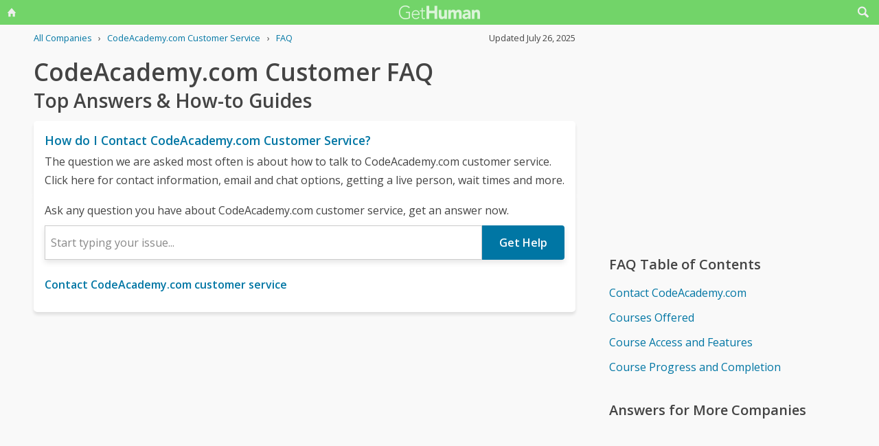

--- FILE ---
content_type: text/html; charset=utf-8
request_url: https://www.google.com/recaptcha/api2/anchor?ar=1&k=6LdI11gpAAAAADT0S-Kwjl1BhvH8R6s41APDJHhr&co=aHR0cHM6Ly9nZXRodW1hbi1jb20ucmVjYXB0Y2hhLmFtcHByb2plY3QubmV0OjQ0Mw..&hl=en&v=N67nZn4AqZkNcbeMu4prBgzg&size=invisible&anchor-ms=20000&execute-ms=30000&cb=v9m6kimmnbz7
body_size: 48597
content:
<!DOCTYPE HTML><html dir="ltr" lang="en"><head><meta http-equiv="Content-Type" content="text/html; charset=UTF-8">
<meta http-equiv="X-UA-Compatible" content="IE=edge">
<title>reCAPTCHA</title>
<style type="text/css">
/* cyrillic-ext */
@font-face {
  font-family: 'Roboto';
  font-style: normal;
  font-weight: 400;
  font-stretch: 100%;
  src: url(//fonts.gstatic.com/s/roboto/v48/KFO7CnqEu92Fr1ME7kSn66aGLdTylUAMa3GUBHMdazTgWw.woff2) format('woff2');
  unicode-range: U+0460-052F, U+1C80-1C8A, U+20B4, U+2DE0-2DFF, U+A640-A69F, U+FE2E-FE2F;
}
/* cyrillic */
@font-face {
  font-family: 'Roboto';
  font-style: normal;
  font-weight: 400;
  font-stretch: 100%;
  src: url(//fonts.gstatic.com/s/roboto/v48/KFO7CnqEu92Fr1ME7kSn66aGLdTylUAMa3iUBHMdazTgWw.woff2) format('woff2');
  unicode-range: U+0301, U+0400-045F, U+0490-0491, U+04B0-04B1, U+2116;
}
/* greek-ext */
@font-face {
  font-family: 'Roboto';
  font-style: normal;
  font-weight: 400;
  font-stretch: 100%;
  src: url(//fonts.gstatic.com/s/roboto/v48/KFO7CnqEu92Fr1ME7kSn66aGLdTylUAMa3CUBHMdazTgWw.woff2) format('woff2');
  unicode-range: U+1F00-1FFF;
}
/* greek */
@font-face {
  font-family: 'Roboto';
  font-style: normal;
  font-weight: 400;
  font-stretch: 100%;
  src: url(//fonts.gstatic.com/s/roboto/v48/KFO7CnqEu92Fr1ME7kSn66aGLdTylUAMa3-UBHMdazTgWw.woff2) format('woff2');
  unicode-range: U+0370-0377, U+037A-037F, U+0384-038A, U+038C, U+038E-03A1, U+03A3-03FF;
}
/* math */
@font-face {
  font-family: 'Roboto';
  font-style: normal;
  font-weight: 400;
  font-stretch: 100%;
  src: url(//fonts.gstatic.com/s/roboto/v48/KFO7CnqEu92Fr1ME7kSn66aGLdTylUAMawCUBHMdazTgWw.woff2) format('woff2');
  unicode-range: U+0302-0303, U+0305, U+0307-0308, U+0310, U+0312, U+0315, U+031A, U+0326-0327, U+032C, U+032F-0330, U+0332-0333, U+0338, U+033A, U+0346, U+034D, U+0391-03A1, U+03A3-03A9, U+03B1-03C9, U+03D1, U+03D5-03D6, U+03F0-03F1, U+03F4-03F5, U+2016-2017, U+2034-2038, U+203C, U+2040, U+2043, U+2047, U+2050, U+2057, U+205F, U+2070-2071, U+2074-208E, U+2090-209C, U+20D0-20DC, U+20E1, U+20E5-20EF, U+2100-2112, U+2114-2115, U+2117-2121, U+2123-214F, U+2190, U+2192, U+2194-21AE, U+21B0-21E5, U+21F1-21F2, U+21F4-2211, U+2213-2214, U+2216-22FF, U+2308-230B, U+2310, U+2319, U+231C-2321, U+2336-237A, U+237C, U+2395, U+239B-23B7, U+23D0, U+23DC-23E1, U+2474-2475, U+25AF, U+25B3, U+25B7, U+25BD, U+25C1, U+25CA, U+25CC, U+25FB, U+266D-266F, U+27C0-27FF, U+2900-2AFF, U+2B0E-2B11, U+2B30-2B4C, U+2BFE, U+3030, U+FF5B, U+FF5D, U+1D400-1D7FF, U+1EE00-1EEFF;
}
/* symbols */
@font-face {
  font-family: 'Roboto';
  font-style: normal;
  font-weight: 400;
  font-stretch: 100%;
  src: url(//fonts.gstatic.com/s/roboto/v48/KFO7CnqEu92Fr1ME7kSn66aGLdTylUAMaxKUBHMdazTgWw.woff2) format('woff2');
  unicode-range: U+0001-000C, U+000E-001F, U+007F-009F, U+20DD-20E0, U+20E2-20E4, U+2150-218F, U+2190, U+2192, U+2194-2199, U+21AF, U+21E6-21F0, U+21F3, U+2218-2219, U+2299, U+22C4-22C6, U+2300-243F, U+2440-244A, U+2460-24FF, U+25A0-27BF, U+2800-28FF, U+2921-2922, U+2981, U+29BF, U+29EB, U+2B00-2BFF, U+4DC0-4DFF, U+FFF9-FFFB, U+10140-1018E, U+10190-1019C, U+101A0, U+101D0-101FD, U+102E0-102FB, U+10E60-10E7E, U+1D2C0-1D2D3, U+1D2E0-1D37F, U+1F000-1F0FF, U+1F100-1F1AD, U+1F1E6-1F1FF, U+1F30D-1F30F, U+1F315, U+1F31C, U+1F31E, U+1F320-1F32C, U+1F336, U+1F378, U+1F37D, U+1F382, U+1F393-1F39F, U+1F3A7-1F3A8, U+1F3AC-1F3AF, U+1F3C2, U+1F3C4-1F3C6, U+1F3CA-1F3CE, U+1F3D4-1F3E0, U+1F3ED, U+1F3F1-1F3F3, U+1F3F5-1F3F7, U+1F408, U+1F415, U+1F41F, U+1F426, U+1F43F, U+1F441-1F442, U+1F444, U+1F446-1F449, U+1F44C-1F44E, U+1F453, U+1F46A, U+1F47D, U+1F4A3, U+1F4B0, U+1F4B3, U+1F4B9, U+1F4BB, U+1F4BF, U+1F4C8-1F4CB, U+1F4D6, U+1F4DA, U+1F4DF, U+1F4E3-1F4E6, U+1F4EA-1F4ED, U+1F4F7, U+1F4F9-1F4FB, U+1F4FD-1F4FE, U+1F503, U+1F507-1F50B, U+1F50D, U+1F512-1F513, U+1F53E-1F54A, U+1F54F-1F5FA, U+1F610, U+1F650-1F67F, U+1F687, U+1F68D, U+1F691, U+1F694, U+1F698, U+1F6AD, U+1F6B2, U+1F6B9-1F6BA, U+1F6BC, U+1F6C6-1F6CF, U+1F6D3-1F6D7, U+1F6E0-1F6EA, U+1F6F0-1F6F3, U+1F6F7-1F6FC, U+1F700-1F7FF, U+1F800-1F80B, U+1F810-1F847, U+1F850-1F859, U+1F860-1F887, U+1F890-1F8AD, U+1F8B0-1F8BB, U+1F8C0-1F8C1, U+1F900-1F90B, U+1F93B, U+1F946, U+1F984, U+1F996, U+1F9E9, U+1FA00-1FA6F, U+1FA70-1FA7C, U+1FA80-1FA89, U+1FA8F-1FAC6, U+1FACE-1FADC, U+1FADF-1FAE9, U+1FAF0-1FAF8, U+1FB00-1FBFF;
}
/* vietnamese */
@font-face {
  font-family: 'Roboto';
  font-style: normal;
  font-weight: 400;
  font-stretch: 100%;
  src: url(//fonts.gstatic.com/s/roboto/v48/KFO7CnqEu92Fr1ME7kSn66aGLdTylUAMa3OUBHMdazTgWw.woff2) format('woff2');
  unicode-range: U+0102-0103, U+0110-0111, U+0128-0129, U+0168-0169, U+01A0-01A1, U+01AF-01B0, U+0300-0301, U+0303-0304, U+0308-0309, U+0323, U+0329, U+1EA0-1EF9, U+20AB;
}
/* latin-ext */
@font-face {
  font-family: 'Roboto';
  font-style: normal;
  font-weight: 400;
  font-stretch: 100%;
  src: url(//fonts.gstatic.com/s/roboto/v48/KFO7CnqEu92Fr1ME7kSn66aGLdTylUAMa3KUBHMdazTgWw.woff2) format('woff2');
  unicode-range: U+0100-02BA, U+02BD-02C5, U+02C7-02CC, U+02CE-02D7, U+02DD-02FF, U+0304, U+0308, U+0329, U+1D00-1DBF, U+1E00-1E9F, U+1EF2-1EFF, U+2020, U+20A0-20AB, U+20AD-20C0, U+2113, U+2C60-2C7F, U+A720-A7FF;
}
/* latin */
@font-face {
  font-family: 'Roboto';
  font-style: normal;
  font-weight: 400;
  font-stretch: 100%;
  src: url(//fonts.gstatic.com/s/roboto/v48/KFO7CnqEu92Fr1ME7kSn66aGLdTylUAMa3yUBHMdazQ.woff2) format('woff2');
  unicode-range: U+0000-00FF, U+0131, U+0152-0153, U+02BB-02BC, U+02C6, U+02DA, U+02DC, U+0304, U+0308, U+0329, U+2000-206F, U+20AC, U+2122, U+2191, U+2193, U+2212, U+2215, U+FEFF, U+FFFD;
}
/* cyrillic-ext */
@font-face {
  font-family: 'Roboto';
  font-style: normal;
  font-weight: 500;
  font-stretch: 100%;
  src: url(//fonts.gstatic.com/s/roboto/v48/KFO7CnqEu92Fr1ME7kSn66aGLdTylUAMa3GUBHMdazTgWw.woff2) format('woff2');
  unicode-range: U+0460-052F, U+1C80-1C8A, U+20B4, U+2DE0-2DFF, U+A640-A69F, U+FE2E-FE2F;
}
/* cyrillic */
@font-face {
  font-family: 'Roboto';
  font-style: normal;
  font-weight: 500;
  font-stretch: 100%;
  src: url(//fonts.gstatic.com/s/roboto/v48/KFO7CnqEu92Fr1ME7kSn66aGLdTylUAMa3iUBHMdazTgWw.woff2) format('woff2');
  unicode-range: U+0301, U+0400-045F, U+0490-0491, U+04B0-04B1, U+2116;
}
/* greek-ext */
@font-face {
  font-family: 'Roboto';
  font-style: normal;
  font-weight: 500;
  font-stretch: 100%;
  src: url(//fonts.gstatic.com/s/roboto/v48/KFO7CnqEu92Fr1ME7kSn66aGLdTylUAMa3CUBHMdazTgWw.woff2) format('woff2');
  unicode-range: U+1F00-1FFF;
}
/* greek */
@font-face {
  font-family: 'Roboto';
  font-style: normal;
  font-weight: 500;
  font-stretch: 100%;
  src: url(//fonts.gstatic.com/s/roboto/v48/KFO7CnqEu92Fr1ME7kSn66aGLdTylUAMa3-UBHMdazTgWw.woff2) format('woff2');
  unicode-range: U+0370-0377, U+037A-037F, U+0384-038A, U+038C, U+038E-03A1, U+03A3-03FF;
}
/* math */
@font-face {
  font-family: 'Roboto';
  font-style: normal;
  font-weight: 500;
  font-stretch: 100%;
  src: url(//fonts.gstatic.com/s/roboto/v48/KFO7CnqEu92Fr1ME7kSn66aGLdTylUAMawCUBHMdazTgWw.woff2) format('woff2');
  unicode-range: U+0302-0303, U+0305, U+0307-0308, U+0310, U+0312, U+0315, U+031A, U+0326-0327, U+032C, U+032F-0330, U+0332-0333, U+0338, U+033A, U+0346, U+034D, U+0391-03A1, U+03A3-03A9, U+03B1-03C9, U+03D1, U+03D5-03D6, U+03F0-03F1, U+03F4-03F5, U+2016-2017, U+2034-2038, U+203C, U+2040, U+2043, U+2047, U+2050, U+2057, U+205F, U+2070-2071, U+2074-208E, U+2090-209C, U+20D0-20DC, U+20E1, U+20E5-20EF, U+2100-2112, U+2114-2115, U+2117-2121, U+2123-214F, U+2190, U+2192, U+2194-21AE, U+21B0-21E5, U+21F1-21F2, U+21F4-2211, U+2213-2214, U+2216-22FF, U+2308-230B, U+2310, U+2319, U+231C-2321, U+2336-237A, U+237C, U+2395, U+239B-23B7, U+23D0, U+23DC-23E1, U+2474-2475, U+25AF, U+25B3, U+25B7, U+25BD, U+25C1, U+25CA, U+25CC, U+25FB, U+266D-266F, U+27C0-27FF, U+2900-2AFF, U+2B0E-2B11, U+2B30-2B4C, U+2BFE, U+3030, U+FF5B, U+FF5D, U+1D400-1D7FF, U+1EE00-1EEFF;
}
/* symbols */
@font-face {
  font-family: 'Roboto';
  font-style: normal;
  font-weight: 500;
  font-stretch: 100%;
  src: url(//fonts.gstatic.com/s/roboto/v48/KFO7CnqEu92Fr1ME7kSn66aGLdTylUAMaxKUBHMdazTgWw.woff2) format('woff2');
  unicode-range: U+0001-000C, U+000E-001F, U+007F-009F, U+20DD-20E0, U+20E2-20E4, U+2150-218F, U+2190, U+2192, U+2194-2199, U+21AF, U+21E6-21F0, U+21F3, U+2218-2219, U+2299, U+22C4-22C6, U+2300-243F, U+2440-244A, U+2460-24FF, U+25A0-27BF, U+2800-28FF, U+2921-2922, U+2981, U+29BF, U+29EB, U+2B00-2BFF, U+4DC0-4DFF, U+FFF9-FFFB, U+10140-1018E, U+10190-1019C, U+101A0, U+101D0-101FD, U+102E0-102FB, U+10E60-10E7E, U+1D2C0-1D2D3, U+1D2E0-1D37F, U+1F000-1F0FF, U+1F100-1F1AD, U+1F1E6-1F1FF, U+1F30D-1F30F, U+1F315, U+1F31C, U+1F31E, U+1F320-1F32C, U+1F336, U+1F378, U+1F37D, U+1F382, U+1F393-1F39F, U+1F3A7-1F3A8, U+1F3AC-1F3AF, U+1F3C2, U+1F3C4-1F3C6, U+1F3CA-1F3CE, U+1F3D4-1F3E0, U+1F3ED, U+1F3F1-1F3F3, U+1F3F5-1F3F7, U+1F408, U+1F415, U+1F41F, U+1F426, U+1F43F, U+1F441-1F442, U+1F444, U+1F446-1F449, U+1F44C-1F44E, U+1F453, U+1F46A, U+1F47D, U+1F4A3, U+1F4B0, U+1F4B3, U+1F4B9, U+1F4BB, U+1F4BF, U+1F4C8-1F4CB, U+1F4D6, U+1F4DA, U+1F4DF, U+1F4E3-1F4E6, U+1F4EA-1F4ED, U+1F4F7, U+1F4F9-1F4FB, U+1F4FD-1F4FE, U+1F503, U+1F507-1F50B, U+1F50D, U+1F512-1F513, U+1F53E-1F54A, U+1F54F-1F5FA, U+1F610, U+1F650-1F67F, U+1F687, U+1F68D, U+1F691, U+1F694, U+1F698, U+1F6AD, U+1F6B2, U+1F6B9-1F6BA, U+1F6BC, U+1F6C6-1F6CF, U+1F6D3-1F6D7, U+1F6E0-1F6EA, U+1F6F0-1F6F3, U+1F6F7-1F6FC, U+1F700-1F7FF, U+1F800-1F80B, U+1F810-1F847, U+1F850-1F859, U+1F860-1F887, U+1F890-1F8AD, U+1F8B0-1F8BB, U+1F8C0-1F8C1, U+1F900-1F90B, U+1F93B, U+1F946, U+1F984, U+1F996, U+1F9E9, U+1FA00-1FA6F, U+1FA70-1FA7C, U+1FA80-1FA89, U+1FA8F-1FAC6, U+1FACE-1FADC, U+1FADF-1FAE9, U+1FAF0-1FAF8, U+1FB00-1FBFF;
}
/* vietnamese */
@font-face {
  font-family: 'Roboto';
  font-style: normal;
  font-weight: 500;
  font-stretch: 100%;
  src: url(//fonts.gstatic.com/s/roboto/v48/KFO7CnqEu92Fr1ME7kSn66aGLdTylUAMa3OUBHMdazTgWw.woff2) format('woff2');
  unicode-range: U+0102-0103, U+0110-0111, U+0128-0129, U+0168-0169, U+01A0-01A1, U+01AF-01B0, U+0300-0301, U+0303-0304, U+0308-0309, U+0323, U+0329, U+1EA0-1EF9, U+20AB;
}
/* latin-ext */
@font-face {
  font-family: 'Roboto';
  font-style: normal;
  font-weight: 500;
  font-stretch: 100%;
  src: url(//fonts.gstatic.com/s/roboto/v48/KFO7CnqEu92Fr1ME7kSn66aGLdTylUAMa3KUBHMdazTgWw.woff2) format('woff2');
  unicode-range: U+0100-02BA, U+02BD-02C5, U+02C7-02CC, U+02CE-02D7, U+02DD-02FF, U+0304, U+0308, U+0329, U+1D00-1DBF, U+1E00-1E9F, U+1EF2-1EFF, U+2020, U+20A0-20AB, U+20AD-20C0, U+2113, U+2C60-2C7F, U+A720-A7FF;
}
/* latin */
@font-face {
  font-family: 'Roboto';
  font-style: normal;
  font-weight: 500;
  font-stretch: 100%;
  src: url(//fonts.gstatic.com/s/roboto/v48/KFO7CnqEu92Fr1ME7kSn66aGLdTylUAMa3yUBHMdazQ.woff2) format('woff2');
  unicode-range: U+0000-00FF, U+0131, U+0152-0153, U+02BB-02BC, U+02C6, U+02DA, U+02DC, U+0304, U+0308, U+0329, U+2000-206F, U+20AC, U+2122, U+2191, U+2193, U+2212, U+2215, U+FEFF, U+FFFD;
}
/* cyrillic-ext */
@font-face {
  font-family: 'Roboto';
  font-style: normal;
  font-weight: 900;
  font-stretch: 100%;
  src: url(//fonts.gstatic.com/s/roboto/v48/KFO7CnqEu92Fr1ME7kSn66aGLdTylUAMa3GUBHMdazTgWw.woff2) format('woff2');
  unicode-range: U+0460-052F, U+1C80-1C8A, U+20B4, U+2DE0-2DFF, U+A640-A69F, U+FE2E-FE2F;
}
/* cyrillic */
@font-face {
  font-family: 'Roboto';
  font-style: normal;
  font-weight: 900;
  font-stretch: 100%;
  src: url(//fonts.gstatic.com/s/roboto/v48/KFO7CnqEu92Fr1ME7kSn66aGLdTylUAMa3iUBHMdazTgWw.woff2) format('woff2');
  unicode-range: U+0301, U+0400-045F, U+0490-0491, U+04B0-04B1, U+2116;
}
/* greek-ext */
@font-face {
  font-family: 'Roboto';
  font-style: normal;
  font-weight: 900;
  font-stretch: 100%;
  src: url(//fonts.gstatic.com/s/roboto/v48/KFO7CnqEu92Fr1ME7kSn66aGLdTylUAMa3CUBHMdazTgWw.woff2) format('woff2');
  unicode-range: U+1F00-1FFF;
}
/* greek */
@font-face {
  font-family: 'Roboto';
  font-style: normal;
  font-weight: 900;
  font-stretch: 100%;
  src: url(//fonts.gstatic.com/s/roboto/v48/KFO7CnqEu92Fr1ME7kSn66aGLdTylUAMa3-UBHMdazTgWw.woff2) format('woff2');
  unicode-range: U+0370-0377, U+037A-037F, U+0384-038A, U+038C, U+038E-03A1, U+03A3-03FF;
}
/* math */
@font-face {
  font-family: 'Roboto';
  font-style: normal;
  font-weight: 900;
  font-stretch: 100%;
  src: url(//fonts.gstatic.com/s/roboto/v48/KFO7CnqEu92Fr1ME7kSn66aGLdTylUAMawCUBHMdazTgWw.woff2) format('woff2');
  unicode-range: U+0302-0303, U+0305, U+0307-0308, U+0310, U+0312, U+0315, U+031A, U+0326-0327, U+032C, U+032F-0330, U+0332-0333, U+0338, U+033A, U+0346, U+034D, U+0391-03A1, U+03A3-03A9, U+03B1-03C9, U+03D1, U+03D5-03D6, U+03F0-03F1, U+03F4-03F5, U+2016-2017, U+2034-2038, U+203C, U+2040, U+2043, U+2047, U+2050, U+2057, U+205F, U+2070-2071, U+2074-208E, U+2090-209C, U+20D0-20DC, U+20E1, U+20E5-20EF, U+2100-2112, U+2114-2115, U+2117-2121, U+2123-214F, U+2190, U+2192, U+2194-21AE, U+21B0-21E5, U+21F1-21F2, U+21F4-2211, U+2213-2214, U+2216-22FF, U+2308-230B, U+2310, U+2319, U+231C-2321, U+2336-237A, U+237C, U+2395, U+239B-23B7, U+23D0, U+23DC-23E1, U+2474-2475, U+25AF, U+25B3, U+25B7, U+25BD, U+25C1, U+25CA, U+25CC, U+25FB, U+266D-266F, U+27C0-27FF, U+2900-2AFF, U+2B0E-2B11, U+2B30-2B4C, U+2BFE, U+3030, U+FF5B, U+FF5D, U+1D400-1D7FF, U+1EE00-1EEFF;
}
/* symbols */
@font-face {
  font-family: 'Roboto';
  font-style: normal;
  font-weight: 900;
  font-stretch: 100%;
  src: url(//fonts.gstatic.com/s/roboto/v48/KFO7CnqEu92Fr1ME7kSn66aGLdTylUAMaxKUBHMdazTgWw.woff2) format('woff2');
  unicode-range: U+0001-000C, U+000E-001F, U+007F-009F, U+20DD-20E0, U+20E2-20E4, U+2150-218F, U+2190, U+2192, U+2194-2199, U+21AF, U+21E6-21F0, U+21F3, U+2218-2219, U+2299, U+22C4-22C6, U+2300-243F, U+2440-244A, U+2460-24FF, U+25A0-27BF, U+2800-28FF, U+2921-2922, U+2981, U+29BF, U+29EB, U+2B00-2BFF, U+4DC0-4DFF, U+FFF9-FFFB, U+10140-1018E, U+10190-1019C, U+101A0, U+101D0-101FD, U+102E0-102FB, U+10E60-10E7E, U+1D2C0-1D2D3, U+1D2E0-1D37F, U+1F000-1F0FF, U+1F100-1F1AD, U+1F1E6-1F1FF, U+1F30D-1F30F, U+1F315, U+1F31C, U+1F31E, U+1F320-1F32C, U+1F336, U+1F378, U+1F37D, U+1F382, U+1F393-1F39F, U+1F3A7-1F3A8, U+1F3AC-1F3AF, U+1F3C2, U+1F3C4-1F3C6, U+1F3CA-1F3CE, U+1F3D4-1F3E0, U+1F3ED, U+1F3F1-1F3F3, U+1F3F5-1F3F7, U+1F408, U+1F415, U+1F41F, U+1F426, U+1F43F, U+1F441-1F442, U+1F444, U+1F446-1F449, U+1F44C-1F44E, U+1F453, U+1F46A, U+1F47D, U+1F4A3, U+1F4B0, U+1F4B3, U+1F4B9, U+1F4BB, U+1F4BF, U+1F4C8-1F4CB, U+1F4D6, U+1F4DA, U+1F4DF, U+1F4E3-1F4E6, U+1F4EA-1F4ED, U+1F4F7, U+1F4F9-1F4FB, U+1F4FD-1F4FE, U+1F503, U+1F507-1F50B, U+1F50D, U+1F512-1F513, U+1F53E-1F54A, U+1F54F-1F5FA, U+1F610, U+1F650-1F67F, U+1F687, U+1F68D, U+1F691, U+1F694, U+1F698, U+1F6AD, U+1F6B2, U+1F6B9-1F6BA, U+1F6BC, U+1F6C6-1F6CF, U+1F6D3-1F6D7, U+1F6E0-1F6EA, U+1F6F0-1F6F3, U+1F6F7-1F6FC, U+1F700-1F7FF, U+1F800-1F80B, U+1F810-1F847, U+1F850-1F859, U+1F860-1F887, U+1F890-1F8AD, U+1F8B0-1F8BB, U+1F8C0-1F8C1, U+1F900-1F90B, U+1F93B, U+1F946, U+1F984, U+1F996, U+1F9E9, U+1FA00-1FA6F, U+1FA70-1FA7C, U+1FA80-1FA89, U+1FA8F-1FAC6, U+1FACE-1FADC, U+1FADF-1FAE9, U+1FAF0-1FAF8, U+1FB00-1FBFF;
}
/* vietnamese */
@font-face {
  font-family: 'Roboto';
  font-style: normal;
  font-weight: 900;
  font-stretch: 100%;
  src: url(//fonts.gstatic.com/s/roboto/v48/KFO7CnqEu92Fr1ME7kSn66aGLdTylUAMa3OUBHMdazTgWw.woff2) format('woff2');
  unicode-range: U+0102-0103, U+0110-0111, U+0128-0129, U+0168-0169, U+01A0-01A1, U+01AF-01B0, U+0300-0301, U+0303-0304, U+0308-0309, U+0323, U+0329, U+1EA0-1EF9, U+20AB;
}
/* latin-ext */
@font-face {
  font-family: 'Roboto';
  font-style: normal;
  font-weight: 900;
  font-stretch: 100%;
  src: url(//fonts.gstatic.com/s/roboto/v48/KFO7CnqEu92Fr1ME7kSn66aGLdTylUAMa3KUBHMdazTgWw.woff2) format('woff2');
  unicode-range: U+0100-02BA, U+02BD-02C5, U+02C7-02CC, U+02CE-02D7, U+02DD-02FF, U+0304, U+0308, U+0329, U+1D00-1DBF, U+1E00-1E9F, U+1EF2-1EFF, U+2020, U+20A0-20AB, U+20AD-20C0, U+2113, U+2C60-2C7F, U+A720-A7FF;
}
/* latin */
@font-face {
  font-family: 'Roboto';
  font-style: normal;
  font-weight: 900;
  font-stretch: 100%;
  src: url(//fonts.gstatic.com/s/roboto/v48/KFO7CnqEu92Fr1ME7kSn66aGLdTylUAMa3yUBHMdazQ.woff2) format('woff2');
  unicode-range: U+0000-00FF, U+0131, U+0152-0153, U+02BB-02BC, U+02C6, U+02DA, U+02DC, U+0304, U+0308, U+0329, U+2000-206F, U+20AC, U+2122, U+2191, U+2193, U+2212, U+2215, U+FEFF, U+FFFD;
}

</style>
<link rel="stylesheet" type="text/css" href="https://www.gstatic.com/recaptcha/releases/N67nZn4AqZkNcbeMu4prBgzg/styles__ltr.css">
<script nonce="ZtACROca6ceA6ZjG5LzWkg" type="text/javascript">window['__recaptcha_api'] = 'https://www.google.com/recaptcha/api2/';</script>
<script type="text/javascript" src="https://www.gstatic.com/recaptcha/releases/N67nZn4AqZkNcbeMu4prBgzg/recaptcha__en.js" nonce="ZtACROca6ceA6ZjG5LzWkg">
      
    </script></head>
<body><div id="rc-anchor-alert" class="rc-anchor-alert"></div>
<input type="hidden" id="recaptcha-token" value="[base64]">
<script type="text/javascript" nonce="ZtACROca6ceA6ZjG5LzWkg">
      recaptcha.anchor.Main.init("[\x22ainput\x22,[\x22bgdata\x22,\x22\x22,\[base64]/[base64]/MjU1Ong/[base64]/[base64]/[base64]/[base64]/[base64]/[base64]/[base64]/[base64]/[base64]/[base64]/[base64]/[base64]/[base64]/[base64]/[base64]\\u003d\x22,\[base64]\\u003d\x22,\x22aAHCtVRxw47Ct3oCwoUKw4bCvSnDn8KhRR89wrsYwo4qS8Opw7hFw5jDnMK8EB8VYVoMfgIeAwzDjsOLKUBCw5fDhcOkw6LDk8Oiw55Pw7zCj8Ofw6zDgMO9KnBpw7dXFsOVw5/[base64]/DpsOiwqVxUsO4KCdZNMKtW2JfwqwuwrPDkGRvSnbDgD3Du8KdMsKkwqnCsHRiZ8Ocwox1YMKdDQLDm2gcNWgWKlPClMObw5XDs8KuworDqsOyccKEUmwxw6TCk2RLwo8+Z8K/e33CusKmwo/Ci8OWw47DrMOACsKvH8O5w73CizfCrMKTw49ManZuwp7DjsO0YsOJNsKYDsKvwrgMKF4UcCpcQ2fDvBHDiF7CncKbwr/CsUPDgsOYccKhZ8O9FiYbwrooJE8LwrUSwq3Cg8OIwqJtR3rDg8O5wpvCr0XDt8OlwqlPeMOwwrZuGcOMaxXCuQV+wr1lRmHDgj7CmSDCmsOtP8KnG27DrMObwrLDjkZ/w4bCjcOWwr/CgsOnV8KJJ0ldJsKPw7hoJAzCpVXCsWbDrcOpBXcmwpl2UAFpZcKMwpXCvsOLUVDCnx8tWCwzOn/DlXcILDbDvEbDqBp0Jl/Cu8O4wpjDqsKIwqHCi3UYw5HCn8KEwpcTN8OqV8KJw7AFw4RYw6HDtsOFwq5IH1NRa8KLWiwow755wqV5fil0aw7CukPCpcKXwrJHOC8fwqHCgMOYw4oXw5DCh8OMwrIaWsOGdmrDlgQxQHLDiHvDlsO/wq01wqhMKQp7wofCniBPR1l8WMORw4jDqzrDkMOADMORFRZ5Q2DCiHrCrsOyw7DCiDPClcK/KMK+w6cmw5vDnsOIw7xtBcOnFcOpw4DCrCVTDQfDjBvCsG/[base64]/DgsKww5BWw6DDssO3WcOfRcK8wpgewoojHQTDqMOXwpHCq8KyDWbDrcKewpnDgg85w5dGw6s8w5d7HnZ4w4bDo8KLChRWw7djQwIPD8KlUMOZwpFHa2fDq8OIa3nClzYkEMO2ZlPCocOVNsKHBxVMeGDDisKlTydIw5/CvQrCosO8LjjDjMKuJlxBw6Fzw4gRw5obw55hQ8OaGXvDocKvDMO0HV0UwrrDvTHCvsObw49Hw5ANVsOgw6pDwqN3wr/Dh8OewpkCJktFwqbDpsKVRsK5RBTCkh1CwpfCgsKqw51AARB1w7PDnsOcWD57wq3DhMKJU8OGw5TCii4+J1nCs8O/WsKaw7bDlzjCocO6wqTDjsOmfH5uQMKQwrsvwoDDnMKOworCuRDDvsKlwrYreMOPwr5IFcKZwpRHIMKvAMOcw6F/M8KqCMODwpPDoSU/w7ZwwqIvwqkFRMO8w5BQw6sUw7RBw6fCssOXwqVXFX/[base64]/CkcOCwrA5wqjDplXCrMObG8K+YTgRLMKSQMKzEmfDsVnDqFdvU8KDw7zCicKzwpTDki/Dl8O6w4zCuV3CtwFGw58qw7xJwo5Vw6nDr8KIw6bDm8KNwr19R3kICHrCsMOCwpAFEMKlf2Iuwr4GwqTDnsK9wrQNw7AAwr3Ck8OXw7DCqsO9w60NDn/DqGzCtjULw7ouw4pZw6LDh24lwrUsacKsf8OPworCiSZrWMKcBsOjwrBww6R+w54ow4rDjnEiwoFNHjRhKcOCWcOwwqjDgUU6W8OoOW97BGp/ADcDw4zCnMKgw59ew6FjWhM6Y8KTw4FAw50gwr7ClSlXw5bCqUsmwozCsR4IKAsdXQJZQjRkw64bb8KdecKNMBbDj3/CkcKmw6A+dB/DolRrw6DCrMKlwojDlcKnw7vDj8O/w54sw5PCvRjCs8KmbsOFwqlQw7p0w41rKMOCZUHDnxJcw7/Cg8ONY2bCjyVpwoUJNcOZw6XDrFzCh8K6QjzCvMKkYXbDqMO/HCDCowXDi0sKVMKWw4MOw6HDqi7ChcKIwo7DkcKuUMOpwrlCwoDDqMOnwrhWw5TCucKFUcOqw7APR8Oodihqw53Cs8KHwpkBOVfDnRHChwIWXiFqw7LCt8OJwqnCicKYfsKkw7DDkkQYN8K5wrZ5w5/CrcK8PTfCgsOYw7XDgQUhw6zCmGFhwp03BcKpw6YFJsOxTMKIDsOZOsOGw6vClADCrcOFeUIwAHLDnsOCbMKPMFx/WEM/[base64]/[base64]/[base64]/UmBHK8O2w6ksDw/DlHrDpDgndG8+w6fCi8O/E8K+w75mBcKEwqsrKC/[base64]/[base64]/DrMOkw4kEMzkOw73DmsKTa8KJBGzCmcOOa3BQwpwcWcKYK8KXwpI3w7o6N8OBw5Fkwpwxw7jDr8OkOGg2A8OwQDDCrmDDm8OAwopBwrsUwpM0w7XCr8O8w7fCr1LDryDDmsOibsKzGDp5TjrDnx/Dg8OJGHhPUgZsPGjCiQp5PnEDw4LCgcKtMMKVQC03w7nCgFjDpRDCu8OKw5jCjQ4ETcOkwqslfcK/azHCjnXChMKhwr4lwoHDjXzCosKzam8Cw7fDuMOLPMOXJMOcw4HDjUHDpjMbXXLDvsOxwpDDucKNEFbDnMOiwojDtnQDXlXCrcK8AsO6MDTDgMOqCMKSFnHDq8KeIcKRQSXDvcKNCcO/w5kow4h4wrbCn8OsHcKYw6cow40IY0/CusOoQ8KCwqjCvMOuwoN/w73CjcOKU389woXDqsORwodow7fDtMKbw4sAwr3CuHnDvCddNwIBw4IWwqjCgkzCgDnDgjFkQ3QMecOvNcOiwq/CqjXDlAzCjsO/fGU+JMOUU3IMw6Y/[base64]/LAXCmMOSR1zChF/DpVMDwrx/W8OVwrFbwpnCrgtowqLDlMObw7hyB8K4wr/CuUDDusKmw5hOPysUwo7CvcOlwqTClicnUToHN2/CocKPwpDCu8K4wr9Kw6dvw6rCh8Obwr9wRUXCrkfDkmhNf2bDp8K6FsKfFmpVw73DmHAQfwbClcK0wpc2ccOXWFd5IRtew6xTwo/[base64]/[base64]/CvcOSDMOichbDkk7ChcORS8OEwosaEwtzEG/DmFY/MknCgzAIw4cTT3pTJMKswrXDgMOEw63ClkbDuCHCsmd1H8OTPMOgw5piIGrDmWB9w4wpwonCiihGwp3CphbDgkQfTxjDvwPDsmVIwociPsKREcKRfnXCucO2wrfCpcKuwp/DssOTAcKMRMOXw5s7w47DncKUwrdAwo3DtMKOVUvCoxFswr/DgVTCmVXCpsKSwq4+wpLCtDDCiilGccOGw5bCpsOJWC7Cj8OAw78ywo/CknnCqcOjaMOvwojDu8K6wr0NLMOVAcOGw7fCvyPClcO8wqTDv2PDni5SbMOnScOMYMK/w4wiw7HDsjATL8OVw4TCuHUAFsOCwqjDocOeOcKnw5zChcOKw7N/OXN0wolUFcKdw5rCoS8owobCjVLCty/[base64]/[base64]/[base64]/asK/wrIJKDwtw7x8w65dwrxkFWTCosOQHQTDsxEbDMKzw5/DpiFHZyzDnyLCusORwq4two1fJAonIMKEwpcbwqZ0w4svLhw+RsO0wqdhw5zDmMO2AcO3fFNbUcOteD1dcSzDrcOOOcOHPcONQsKIw4DCvsOSw7Y2w5Qnw5rCqjVCV2ZSwoPCg8Kfwotew6UMUmYIwo/Du17DkMONYkHDn8O2w6/CviXCjH/DnMOsGcODTMKle8Ktwqd4wqlaDEbDlcOcesO6JitWYMKRIsKvw6nDvsORw5xNRmDCjMOhwplFScKyw5/[base64]/CvsK2w6oMw4YaZMKhw5cgwrDChMOow4g+bEdldy7DiMKRHDPCi8Kgw5/CusKFw5w/G8OUeXZTYzjDnsOUwrd3NH7CvsOgwqdfYgQ6wpIzDx3DkifCkWQdw67Di2vCscKyGcOAw6Axw5ciXSMjYSx7w6fDkhNOw6nCmljCiidPHzTDmcOCbF/DkMODGMOnwrg/woXCnE9Jwp0fw5l0w5TChMO/TUXCp8Kgw6/DmhvDgsO1w4jDl8OvcMKxw6bDthQxLMOXw6x/RVUXw5/CmDDCpg1aKHrCqErCt2plbcOcMwMUwqs5w40Pwr/CuRHDuCbCtcOkO1ROQsKrehbDr24uB1MvwqPDnsOtNDJMfMKPesKVw5sTw6bDhsOYw5JWJi0/GXhJScOUdcK7d8O/JybCjEPDplrDrERuGm4EwptjR2LDjGVPJcKlwosjUMKAw7JAwo5sw7zCssK3wrvDij7DkmDCsTRXw79ywrXDhsOGw77ClAIqwrrDmWXCvcKZw44/wrLCu1fClTFLdF8DNRTDnsO1wrVPwqHCgg3DocOywr0aw4vDtMKcOsKCMsOYKiPCkwYIw7DCi8OfwonDgcKyPsOnOisBw7EgAADDhcKww6xYw4zCm1LDsGbCn8KKSMOIw7c6w79NcmXCrmfDpQdacRzCgnjDucKdRAXDnUMhw73CnMORw5/DgUBPw5tkEGHCgC1Zw77Dq8OnXsOuaScUWl/DoQbDqMO8w6HDg8K0wojCpcOXwp58wrHCvcO7RAENwopDwpXDpmvDlsOOw6NQZ8Obw6cQMcKUwr8Lw6UhZALDkMKAOMK3CsKZwpXCqMOxwqNsIWY4w6vCvVRpEyHDmMOfGA1IwpTDksOjwrUxdcK2KTwbQMK5GMOgw7/ClsOvAMKKwrHDn8K8dMKrI8OsQyV8w6sTaD0fQcOuAFtoaxHCkMKkw4IiXEZUO8Kkw6HCgQlYcQZUVsOpw6/[base64]/DkcO9DMO+SnTCrA3ChsOqaFc1W8O7L8K2PGkyI8OYUsO/WcOvdMOcLS1EHkl+GcOyBTtMbxbDuxVOw5tECgEaE8Kuc3vCmghbw5BxwqdXbnQ0w5vCsMKSPV5YwrsPw7A0w7bCuhzCp23Cq8KaPBXCiUXCvMO8OMK6w48DYsKmD0bDisKWw4zDnEvDr3zDqGoIwpnClEXCtMOCYcOUSyJvAETCvsKmwoxdw55Jw7lzw5TDnsKJfMK/cMKCw7VNdQ58RsO4U3Qlwq0dQ3Yswq8swoZAYzwYDCRRworDuyjDsijDpcOew61kw4fChRjDl8OtU3DDjXxIwprCjjdrJR3DoAIZw6rDnAA3wpHCnMKsw67Dn1zDvG/[base64]/[base64]/[base64]/[base64]/CusOaJhfDnH0qw5dHw7LCmWjDgsOHwrrCqsK5RGApKsOITVsaw6zDr8K6T34awrkdw6/CpcKrewUuCcOVw6Yke8KrY3pwwpLClsOcwoIpEsO4PMOGw78SwqgbPcOkwoEgwprCvcOkHRXCqMKjwps/wqtYw4fCuMKeE1BZQMOuAMKnCm7DpRzCisOkwqsdwoluwp3CmUwdb23CnMKtwqTDvcKcw6bCrzw0QEcEw7gYw63Cp3BADGbDskDDg8OZw57DsnTDg8OuJzDDj8K6fybDqsOfw68+ecO3w5LCu0zCu8ORPsKAPsO5wpvDjFXCvcKPRcOPw5DDpwt3w6RbdcOGwr/DmEMHwr4Fwr3CjGbDkzkGw67Dl2fDgyoOEMKyGELCojFTDcKJVV87CMKKTcKBFQHCiwvCksKDcUNew79swrEFOsKdw6fCrMOeW37CksOdw7EDw6sywo9bWBjChcOHwrhJwrXDg3jCoR/Do8KsH8KAfjBkfjJWw5rDhBMtwp/DrcKLwobDomR3KFXCl8O3BMKEwpplRiAlTMKhKMOnED17aHnCoMOhVXgjwqlgwo95E8KFw6nCqcOqLcOswpkHTMKcw7/DvnjDgE1pBXALMsOYw5FIw6xrWQ4Lw7XDiBTCmMOWLsORemPCk8K2wo0Lw4gfYcONIWnCl33CvMOewoRRSsK+JX4Lw4LCncOvw5pcwq3DkMKmVsOILxVVwq9cIG8Bwpt9wqLDjQTDmXDChcOYwrbCocOHMh7Cn8KUcEEXw7/Chj9UwodhTjZGw7XDpsOJw4zDscKZcsKCwprCgMOlUsOHF8O2O8OJwpF/Q8K6GcOMKsKvRzzCqlzCsTHDoMO3PBfChsKJelfDrMOgFcKLQcKsG8O5wrzDjTTDvMOfwrgxD8KtUsOmRGEuWcK7woLCqsKOwqMBwr3Di2TCqMObZ3TDr8KiRXVawqTDv8KdwqomwpLCvzDCosOSwrxdwpvCj8O/E8K/w6BifmoVVmrDjMKWRsKXwqzCrivDocKWw7vDoMKcw6nCkXYUKGHDjw7Dp1VbNChxw7E1fMK8SlEPw5jCji/Dhm3Cn8KBKsK4wpMEf8Oiw5DDo0jDnnEYw73CpsKjW14nwo3CsGtAYMKMKlzDh8OlH8OmwoI/wqUhwqg8w6zDhxLCgsOiw64IwpTCocKcw5FyWRzCgTzCs8O/w7Nvw43CoTrCucOxwozDphJ5U8OPwoxHw5oHw5BxR1/DnVdZdjXCmMOywonCg0dpwogDw7gqwobDusObZMKIeFvDt8OywrbDs8OaOsKMSzjDjWxkacKuBVhtw6/[base64]/[base64]/w7dHw5JPwr9uw4DCg8OCc8KlwoDDrjAWw75pwozChiR3wrBcw5XDrsO8HQXCjgZUAcOCwpJJw7URw6/[base64]/CqsOmw5fDmMO3dsObFRsswrRWfgrCosOWB2PCksOKQ8KocXTDjcKLNRRcI8OrazXCkMOoYsKAwq7CjAl4wq/Co3UNHsOhPMODQXQswrbCizNTw60dTBg0bWsGGMKAQks6wrI9w67CqwECMw3DtxbCgsK4X3Qyw49XwoQsMsKpBUxmw4HDucKxw4wVw5PDv1HDrsKwIzkdfzoKw7ITBMK9w7jDvho/wrrCi24LdhHDtcOTw43Du8OewqgQwq3DgAoVwqzCoMOFMcKLwr1OwobDkCnDtMOtASR1KMKQwpsRbVAfw41eZU0bMMO7B8Ouw73DlsOqEzJjPC0vP8Kfw5sEwoBqLnHCvxQqw7/Dm0Umw4NEw4XCtkJLeV7CisO0woZfF8OYwoDDnTLDqMO6wrfCpsOTfMOgw4vCtFFvw6FITMOuw73DncONDVw0w4jDgEnCgsOyHE3DmcOkwq/Dk8O5wqjDhUfCn8Knw53CnUIdAUYuez4rLsKIJnEyQChYeyXCkDLDrERZwo3Drw8iesOSw6QfwrLCi0DDhSnDjcKhwqpDCVMvRMO6YTTCpsOzLS3DnMOnw5Fiw7QINMOvw4hEDsO0OSgnH8OTwrHDqWlFwqvChRnCvXLCsH3DocOHwqRSw6/CkAfDiBFCwrECwoHDlcOgwq4tWVXDkcKdZjtpE2xNwrJdZXXCo8OHQ8KvASVgw5J+wqNOIcKWD8O/w4fDjcKew4/CsSM+c8KUA3TCsH9LVSFdwpAgb2IGF8K8ImdbYQRWcklaSBgfGMO1AidwwoHDhgXDgcKXw79Xw7zDkEzDpmRhWMKhw5/CmWAkF8OjEkvCh8OHwrkhw67Dm10mwoHCucOEw4zDjMOPHcKVwofDmWNYH8OEw4h5wpQdwoB8C1JmJEIbEcKrwp/Dt8KWF8OkwrXDplFyw4vCqmtOwp1rw4A3w50gY8OEL8KowpwYasOiwo81TR92wpQvCmtEw7ETD8K9wqjCjTrDkMKNw7HClT7CsWbCocOafsOrRMO5wp9uwoYhTMKRwoJQGMKtwq0Dw6vDkBPDhTRpQhPDixgZO8KRwp/Dm8OjRhnCr2V1wo4Xwoo5woLCswQUdFHDp8OJwpAhwqPDosKHw7VKYWl7wqnDl8Oswr3DscK3wro/[base64]/Em83wp3DiWnDqsKRw6lVw6ILIMOmayDCmsKywpxPZ3bDq8KzRT/DocKpXsKtwrDCgwQnwo3CpmdBw7cPDMOsPVfCmE7DvxPCksKAM8OOwp05V8OjGsO2AsO+B8OdQHbCkTtddcKqacKgSC0UwpbDs8Omw5hQM8K7biPDo8OXw4LDsHkrbsKrwqIbwp9/w5zDtlpGMMKGwq1sFsOdwqscZnxMw7PDg8KCPsK9wrbDucK2DcKPHCbDt8OWwodCwoHDusKSwqDDscKZTsONFAM8w5IMRcK2S8O/Vi0owrIvNzLDlUslNFIFw7bCi8KjwplOwrrDj8KjbBrCqnzCocKJEMOqw5fChG7CkMOTHMOLRcOIbFpBw4oPbsKRCMOcEcKww6vDhTfCpsK9w7M3BcOACEPDmmgLwoE1asOjLgBrR8OIw7tNagPClHTDkSDCsEvCljEcwrIhw6rDuzfCqgwKwql/[base64]/DsMObQMOQO0rCpsK8OsOUGCXDkMK/w5lywrnChcKKwrXDgQ/CmEHDksKlRgbDq1fDlndZwrzCuMO3w4guwrfCnMKjNcKiw7LCkcKhw6xvL8KLw5DDnBnDlkDCrDTDmBrDm8O0VsKAwoLDr8OPwrrCnMOMw43DsXLCgsOLJMOQSSvCjsOha8KJwpU0XkwMAcOTYMKkVCZec0/DqMKHwo/Cr8Oewok3w6cgMDfDvl/Ds0jDqMOZw5zDk085w791BSc+w6zDiW/DsThFIHbDvyhNw5XDnjXCucK5wq7CshjCjcOqw7tGwpUowqprw7/[base64]/CnMKZHDAjRW8GLGFewojDsj3CgjJGw4LCjS3DhWhbBsKQwojDm1zCmFgSw7vDn8OwPhPCn8OSLMObL3M9chPDgl9Dw6cswofDmg/Dnykyw7vDmMOxZ8KmFcKJw7TDqMKRw4xcJ8OPAsKHI07CrSrCgm0uCinCjMOawo1iU1Fgw4HDjFwsLDbCiQgXFcKuSGcDw7bCoRTCkVENw6NwwpdwEyjDmcKaV3E0VGZcw5LCuhtPwojDvsKAcx/CpsKkw5HDm2LDikHCrcOXwonCucK8wpoeTsOdw4nCkmbCsgTCoGfCgn9SwrFnw73DhBjDjxsdO8KrScKJwotFw5ZsCCbClhRrwrpIRcKKMhdaw4l+wqsRwqFbw7PDjsOSw7zDqcKCwoo5w45pw4rDtsO0ah7CtcKALMOlwpgQU8KeeVguw7pqwpvCusK/KFFuwowjwobCgmVrw4BwPBFHP8KjO1TCqMOvwpDCt3vCujJneHk8YsKrbMO/w6bDvQxcN1bDqcOUTsOcBWo2OyN2w5nCq2Y1F0xbw4jDg8OSw7l2w7vDpEAVGFoTw4PCphsYwpPDnsO2w74+w6kwHnbCgsOYVcOrwrg5PsK0wpplTQzCucO1WcOHb8OVUS/ChEXChgzDj2XCmsKqWcKZD8OuUwLDp2bCuyjDg8Ocw4jCnsKBw4BDCsOvw5YaPQXDgArCunnCg0jCtC40c2vDucOCw5bDhsKqwp/Cgz9+Y1rCtXd4ecK/[base64]/[base64]/[base64]/CiXvDo1jCgcOuB8OxSEoZIlbDkcKWwosdLg7Cv8ORw7HDqsKkw4IcEsK0wrxITcK5O8O8X8Oow4LDm8KwC17DoT4WMWYZw50DMcOMcgp0RsOnwpDCo8O+wr1VOMO/w4XDqAw6w4vCvMOgwrnDvsKLwrgpwqHDiATCsBjCv8K6woDChsOKwq/CssOvwq7CncK7f0AQQcKXw54fw7Asc3LDkVnCs8KVw4rCm8OBP8OBwpvCpcOAWH83V1IKTsKfXMOjw5/Dg2XCryINwpfCk8KWw5DDg3/DqF/DgBLDsnTCvjpRw74fwq4ow5BTwofDijsOwpVKw77Ci8O0AcK6w7wMdsKTw47DmELChX9HbFNPC8OnZVXCocKow4JhAxnCiMKFJsOvIhBCw5Z2aU5PETY0wqxeaWo5w5U2woNZQ8Ocw7ZEccOLwqnClnhTcMKQwo/CncOeScOvQ8O6fV7Do8KSwqEtw4ZfwqV+RMOzw45gw4fCkMKHGsK8bWXCksKrw5bDq8KoccObIcO5w54zwrI9S0odwo3DksKbwrzCvyrDisODw7tnw6HDkkHCjDBdCsOnwo/DrhF/LHfCnHI7OsKDJcOgLcKJEHLDlD1MwrLChcOtSVPCpVJqeMOvIcODw74CTnrDpzxEwrDDnTZxwrfDtT82fsK+TMOaPnPDqcOTwrvDkg/DpXElJ8OQw57DucOdHDPChsK2AMOfw4YMUnDDuUkCw6DDryIKw6llwokFwrrCkcKXwpTCt18cwrLCqAcVPMOIKjcHKMO3D3A/w58Rw6w4HwPDlljCu8ODw5VBw6vDsMOKw4wcw4FXw69EwpnDpsOVSMOAAgdYNw7Ck8Kvwp92wr7DjMKpwoIUdC9tc0saw4ZtcMO6w60yRsK/[base64]/N8ODIQvCnHfCuMOlBFMqwo7DiMO7w4orwo/DkkwOFiIfw5rCvMK+PMO7K8KKw4BdaEDCjB/Ctlpywr5eIMKSw4zDksK/MsK1an3DjsKUYcOhI8ObORbCqMK1w4DCjBrCsyU6wo4qRsOvwoUSw43CoMOnDTzCvMK9woYhOkF/w7MiOwtOwpo4c8Kdwq/ChsOQbX1oDAjDmcOdw7TDqFjDrsOlcsKZdWrDqsKAVFXCnAtfGzBvXMKUwpDDkcKzwpDCojEcccOzJF7Cn2APwokwwqTCksKLKTJyP8OIRcO0ckjDuDPDpcOWKnl3Olw0wo/DkhzDj2XCtQXDu8O7NsKeC8KewpLDu8O3EilewpzCicKVNSx3w7nDqsOqwpPDucOONMKgCXRsw6UBwrVjw5bDvMO/[base64]/CgwzDoVHDtMOWbMKXw6QewobDpx4UwpddwqXCqG4zw7fDhX7DncOowo/[base64]/CsBHClsKEwpNBKzJ6w7IkwpzDjMOUfzbDtQXChMKwScOgTXAQwofDojHCjQ4PQsOmw4INSsO2UAl6w4c0X8OmOMKbK8OGFWARwq4PwqnDn8OWwrrDgcOgwo0CwqvCv8KPZcO/a8OHb1XDrWPDlH/CmSsrwqjDnsKNw4c7wq3DuMK0AMOJw7VpwoHCjcO/w6jCgcK8w4DDh1PCkCjDr1RKLMK+McORcE9zwptOwr5NworDi8O9AkjDnll6FMKlFifDqgNKIsOjwoPCpsOJwq/CjsOlIWjDi8KYw5Usw6DDk2bDqgkrwp/DrHNqwoPDn8K6UcKtw47CiMK/NjQ7wpfCq087BcOvwpMOYsOfw7UZH1NfJMOsT8K5EzfDuQVqw5gLw43Dv8OTwo4fSMOcw6XChsOBwqDDt2DDu31CwrTCkMK8wrvDv8OCGsKDwoF4G1trKcO/w7jCvSUMOR3CocOma09ewqLDjxdfwoJuYsKTFsKXRMOyQU8JGsKlw4LDo04ww7BJbcK6wpJDLlbCiMOJwq7Cl8OuWcKfenLDiQdPwp0HwpFWEw/DnMKmC8OMwoYYesOPNW3CmsO/wqDCrgMHw6F7esK9wqh/QsKbRU0Iw44IwpzClsOZwrNswq48w5MrWFDCocKYwrbCjsOtwqYDKMOgw5/[base64]/[base64]/R27CqMOkecKxw6IIQsOwDn0IOSbDpsOrVMKKwqHCnMO/SErCoj/DvXbCrwVST8KUCcOYwrLDsMOVwq5MwoJhY0BOGcODw4IfG8OJbSHCvcOxfnzDnhQjemUDIw3CjcO/w5UECibCp8K9fV7DizzCnsKNw60lLcONw63CoMKMbMOYRVrDh8KUwrAKwp/CtcK+w5XDk3nDhl4wwpkMwoA+w4DDnMK0woXDhMOqU8KOMcO0wq9uwrnDgcKpwp1yw5/Coz9IYsKYE8OfSlbCqsKbMHLCi8K3w7Arw4paw6g4OMKSZcK0w7lQw7vDlXLDssKHwqvCkMKvNzYew6osbMKBMMK/eMKBLsOKezrCtTMiwr3DjsOlwpPCv1RISMKiF2gtW8OVw4xWwrBeK2rDuwQEw6RfwonCtsKyw68VM8OBw7zCrMOtJzzCj8KDw7A6w7p8w7pAFsKaw7tOw7dRCl7DrTrCl8OIw5knw4Flw6HCgcKGeMKgVSPCpcOaQ8OkfmzCusK/Hz3Dp1RDQTzDuQbDrgkAW8OrFMKewr7CqMKYesKuwqoZw4AsdU80wqU/woPCuMOOWsKrw5Elwo4dAMKYwqfCocO+wrArNcKcwrlzwpfCmB/Cm8O/w6XDhsK6wplzb8OdfMK/wqzDvjHChMKzw74uEFY+a3TDqsKrRG50C8KKVDTCsMKrwojCqDwpw4PDqWDCuGXDijFrJsKEwqnCk2oqwo3DkiZTwrnDom/CjcKTH2U4wp/DvcKLw53CgVfCsMOiO8OXeQcSHzhBUsOHwqXDiHNbQh3CqsOTwqXDtcK8R8KCw6VCR2HCrMO6S2sZwr7CkcOxw5hTw5Y/[base64]/CuWXCiQIqw7fCpEnCjsKibcOOwr1MScKIWzt8wooSecKcLz8EH0xEwrTCt8KZw6nDhXUaV8KHw7dWP0zDu0M4csO6XcOWwrtBwr1Hw49CwoXDt8KWVMO8UcK6wr7DnGHDmEEXwr3CqMKNLMODU8O/cMOlVcKWJcKeX8KGJC9besO4KANzNV0/wrZ7NcOdw7fCtsOfwoXCkGbDsR7DicOvYcKoYndqwqZ8OwNoDcKmw5gOAcOMw7rCvcO/Gh18a8KIwpDDoHxTwobDhxzCpiw4w7RsSA0Iw6/[base64]/DoDxXZh/[base64]/CuA3CusOYworCvcKpwoQYfsOTNMKeAcOcw7nDn05nw4dDwrXCtjoOFsKXNMOUUg3ClmM1AMKewozDjMO9Oj0mAB7Cs2/CniXCnGQ0aMOneMO2cVHChELDownDqXfDucOQVcOhw7HCpcOXwq8rODTDscKFLsKrwo/CvsKBZsKvVC5yXFPDrcOZQcOsCnoHw55fw5nDhho1w6PDiMKdwq8Qw54oWFQxAkZowrR0w4fClVRoW8O3w6XCixQlGgLDjn1ZLcK0TcOULGbDg8O3w4MZCcK6fSRZw7Zgw5nDlcKFVj/Dq1fCnsKvX35Tw5vCqcKHwojCisOKwqXDrCIwwpfDmCvCs8O1RyVjTX5VwrzCvMOCw7PCr8Kfw6Qkdy9dWXwJwpzDihrDg3zCncOUw5DDs8K6SXXDvGvCucOKw5/Dk8K4wpE9MyTCiBQmBT/[base64]/Co8K/NgFVGsOJXcOZwo/CqMK9woU9w6nDomJFwp/[base64]/[base64]/CkkIUw7HDiUJ7wr/Dg2wKwpllLm/ClkjDr8OCw5HDncOKw6lcw53CqcOeWUPDvMOUKcK9wqgmwoE3w7/DjEYuw6JZwrnDt3ERw6bCocOmw7ldSHHDnkYjw7DClFnDmXLCucO7PcKHLcKswq/Ct8OZwoLCqsKAf8KPwovCs8OswrRhw7cEbh50EWE4ZMKXeD/[base64]/[base64]/XGV6PMOpwqfDrsOvw49lLsOdd8KoesO4JsKQwrFOwoIzw4nCkWopwobDllhVwp3Cs3VJw7bDj3JRa3lUSsK8w6IONsKOOcK0XsOZB8ONe2Eww5Z3CxbDs8Oswq/DkmvCuFIQw5xcM8O3A8K1wqTDrF4beMOWw6bCkDtww4PCo8K1wrpiw6nCjcKDFBXCkcOOYVd5w7XCm8K7w6QiwpkGw5PDjgxdwq7DglFWw4fCvMOtGcK9woEndsKIwq8Pw5g2woTDlsOWw7IxKsOfw7/Cj8O0w5NxwrLCicOgw4zDjCnCmTwJDEDDhURrUDFSKsO2VcOdw6s/[base64]/Dp8OJwr8Jw7HCocOVw4sYBVvDuGXCt0tow5Uaw7MFOAd4w7p+e23DrFJQwrnDoMK5UEtQwop4wpQYwrjDgkPCoxbCiMKbw7vDmMK4dipme8OswpLDrwvCpihHLcKPOMO3w4tXI8K+w4fDjMKrwpLDkMKyGzdlNC7DpR3Dr8ONwq/Ci1E1w4fCgMOYInLCg8KUBsOxOMOSwq7DjC7CswVGa3fDtkQZwp/Cvx1qf8O/H8O+N13Dg0TDkDofS8O7PsOTwp3ChkUUw5vCq8KJw5ZwIzDDomBoBD/DlhFkwo/DsGLCmz7Csi4Iwo0rwrfCnVxRPhZQdsKwOm0tbsOWwoUMwrtjw6gHwoA2aRXDhz9TJcObQcKyw6nCtMOEw6zCqE0wd8OQw7lsdMOLDmAZR0w0wq1OwpZywp/CjsKuNMO2w7vDmMOaYgYVAnrCu8O3wp8Sw5g7wqTDij7Dm8KJw5Bdw6bCjC/CksKfDSIAeU3DncOJDxs/w5XDijTCssO6w6NSYlQAwq4ZJcO/YcOQw71QwqUHGcKnw7TCn8OGAMKQwqRoBQfDrnVFOcKUeBjCo0clwoTCqE8Hw6IBLMKWYBjCpCTDtcOlSl3CqGsMwpt8RsK+AsKTcVMYV17Cl23ChcKxYUnCmF/[base64]/eXwxwogmwoTCqMK0wqbCvcKmw6HClsOpwqpcw7EWRAM4wrgKScOHw5vDthZUNxwUKMOHwrjDmMObFkDDtx7DpidIIcKiw4HDusKXwpfCkmE3wonCpsOdKMOAwqwXbzzCmsO+al0Yw67DizLDviNfwqRmBBd+SnrDvXjCoMK/PifDu8K7wrsETMOowqHDs8O+w7HCnMKVwq/[base64]/ChsOzDwtUwp9UwrV9K8KAw5Idw5dDwovCvGLDl8KaX8Kiw5Juwr9lw5XCqScuw4bDpV3CmcKfw71zaQVUwqDDkjxEwoheWcOKw4HCm0Jlw6bDp8KDJ8KoHSfCjSrCtVtYwoZzw5QNLcOHeWprw7/CtcO3w4TCsMO2w5vDiMOpE8KAXsOYwrbDpMKXwq/Di8K/GcKGwp07wok1fMKMwqTDsMO6w4PDgsOcw7rClTgwwovDs3MQLQbDsj/CgjIKwqbDlcOfasO5woDDpcKhw7wGR3PCpSfCncKUwoXCrxU9wrlZfMK2w73DuMKEw6XCjcONDcOlHsKmw7DDtcOtwovCpwvCsE0Ew5PDhD/CgEwYwoTCsi0Dwo/DjWE3wq7Cp1vCu2HDl8KyWcOsHMOiNsKuw48fw4fDuHDCrMKuw4lWw4hZNU0Qw6pGEE0ow4EBwp5Qwq8Sw5fCm8O0f8Oyw5XDksOCfMK7LWZlYMK4b0TDpkjDlTfCnsK/O8OrF8ONwqoSw6rDtGbCvcKtwp7Ds8OtOWZMwohiwqfDjsK1wqIsH1B6a8KXKlPCscKlXw/Dp8KnEsOjTwrDlmwTUsK+wqnCgWrDjMKzen8Rw5gwwq8bw6VqOQRMwrJ8w67Ck3dfBsOOVcOPwoRGLh05A3jCrRwiwq3DmWLDm8KvTWzDhMOvAMOpw7nDmsOnMMOyEsOCGGDCusOiMixkw5sgX8OXM8O/wpnDgzAwKF7DoRQgwotcw4MfQiUNGMKmVcKvwqghwrsLw7lbbcKJwph/[base64]/DmMK7w4DDqsKlwoszwpzCuBkewr/CiMOOFMO2wqdFacOZID7Cr3rCscKYw5bCvTxhdMO7w5UqEGgxdH/DgcOmY0zChsKmwp90wpwMTGvClhA0wr/DscK0w6LCmsKPw5xoVlMXKnkFeDPCg8KrfAZGwo/[base64]/CjnvDpRnCj8OWw7hNw4jCoCJyw7vCuy/[base64]/DnMKwworChcKwW8K9wq/CikHDj8KPwrHDuGdjwoDCpMKcOcKUFMOgXytOScO0diFCdS7Cvzouw6YFAFp1C8OWwpzDmnfDrwLCisK5B8OUbcOnwrfCpcOvwrzCjy5Tw61Vw6gjS1wPwrTDhcKrOm4RZMORwol/[base64]/woFrw5bCr8OjwoPCjcKGSMO6w5g5wp4Bwr8UwpTDjcOcworDt8K/KsK3PwUjXUQKTMOQw6VywqA3wp0mw6PDkBYeP1d2cMOYB8KFEA/CmcOIW3N8woDCvMOIwp/CrW/Dn1rCg8Ovwo/CosOFw4wxw43DlsORw4zCuDlDHsKrwoXDq8KMw40sXcOXw5PCrcOQwpUGEcOjGALCtlI8wqnCnMOfJFzDqiJCw5FNUQx5Wn3CoMOLRBctw4hFwqM9chxeeUcaw7zDs8Kkwp1awpcrAlYbW8KqBj5KH8KVw4PCp8KDTsOJVcOXw67Dp8KjIsOBQcKmw6cww6k4w5/CjcO0w703wo45w4fChMKHcMKjacOFBBPDisOIwrMfKHXDscOIDiLCvAvDu3TDulcHbmzCjCzDrjRLNHR9b8OsYMOcw6pUCGvCgy9RD8KgUgRZwqk7w7LDs8OiBsK/wrfCisKvw417wqJmK8KZJU/CrsOZU8Ofw7LDgDDCqcOjw6A6CMKtSRbCtsOZM0N5LcOqw5zCqynDr8O8BGEMwpnDumjCl8OKwoDDnsOoYgTCksOwwpvCgF7DokUJw6TDqcKLw7oAw5EYwpzCsMKmw7zDmQHDhsKfwq3Dn2tdwpRkw6Unw6XDjMKcZsKxwo4qBMO4UsKudD/Cr8KLwqYvw4jCkyPCqh8Qfk/CtTUKw4XDjj1/RybCniLCk8OVRMKNwr8xZwDDs8KqN04Bw4bCpMO4w7DCucK5WMOAwrdFcmfCqsOdKl8Mw7bCimzCoMKRw5TCvkPDp2/CtcKva1FCMsKQwqgqV1HDv8KGwr47B3bDqcOvbsKKHF1vGMK8Lw8xTsO+W8OZNA0XMsKhwr/DqcKbB8KDUyIuw5TDpBImw7TCiDbDncKww5IcEl7CvMKHQsKbMsOoTsKMCQRMw4g7wpDCinnDncOkTivCmcOxwqPChcKVJ8KcVW0aP8Kww4PDlRgQUkg8wqfDp8OVO8OEOQF6CcOrwoXDncKPwo9Fw6jDq8KNByrDnVpWZSs/VMOLw6hzw5vDi3LDkcKlGcO1b8OvQHZ/wo1HdHxFemURwrM3w6bDnMKCIsKbwq7DpHfCisO6AMOew4x/w61Zw4g0XBh1Ii/DrTBKXsOzwq1OQgTDhMKpWmFHw69ZZ8OLDMOGQgEdw40GAsOdw6TCmMKxMzPCksODTlwRw4EMcz1aUMKKwrLCuFZXN8OVw47CnsKwwonDgS/[base64]/CrwrCrn1Lw794dloEIkfDmMO1KcO6w6MJEw1XZhDDm8O+e0J7YhYsfsO5b8KLIQZqRgDCisKaS8K/EFBjJiRHQiZFwpjCiCpzEMKiw7DCtCjCgg5dw48cwp1OHVQiw7XCg1rCsFPDnsK/[base64]/wq1rw53DtcOkecKvwqLDtsKyCA5Tw70oXsKKNhrDlkd3cmPDr8KkSUvDusKxw6bCkiJewqfDv8Ogwrkew43DhMOWw4PCr8KMDMKrYGhpRMOKwoIyQ37ClMK/wpnCvW3DoMOQw4LCiMK1UVJ4PxXCj2DCmcKeQwfDiDjClTHDt8OBw61fwodrw7/Cr8K1wp3CmMK8fHvDlMKJw51FGg02woc+YMO0L8OPCMKnwoJ2wpvDr8ONwrh5TsK5w6PDlQM6wrPDo8OIXMK4woRsdMOJQ8KXHcOSTcObw4TCsn7CuMKmcMKzAxjCqC/Ds00nwq0iw4fCtFTCjXLCvcK7T8OzYz/Cu8O7O8K2XMOUEyTCp8Oow7zDknhPJcORLsK6woTDsCfDkcK7wrXCosKcWsKPw5fCoMOgw4XDrQ4yHcKld8O+ITYRZMOMfSXDjxbCk8KYYMK1FMKpwrzCrMK5IgzCusOjwqjCmR1Jw7XDt2xoTcKaYw1Gwp/DmlTDucOow5HDvMOqwqwACMOEwqHCjcKqDcKiwoMHwp7DmsK+woPCnsKNKgBmwrViSSnDgmTCrivCvBDDsx3DhsOSRh4Nw47CrG3DumorbC/CmsOnFMK/woDCscKmNsOUw73DusO5w4VDa35iREwrVA8qwobDssOiwqzDrkQmRxI3wq/CmihIVMOnW2JHW8O2CQgxSgzCpMO5wrAhD3XCrErDg37CtMOycMOqwrIJK8KYw67DqEnDlR3DpCnCvMKwMmNjwq53wqjDoGnDuDsDw7lQJCx/dMKlNsOmw7TCpMO9W3nDu8KxLMOdwqtVQMKRw5p3w6HCiDpeTcKJelJbRcOew5A4w4/CiDnDjGQjMEnCi8K8woBbwr7ChUXCg8KpwrtVw6tzIyzCjB9vwpTDscK6EMKtw6Rgw4lJcsOUeXMPw7vCnQPCo8OSw7QvcmA2fAHClHLCugozwpLDgQHCpcO2Qh3CrcOASiDCpcKeCHJlw4jDlMOswpHDgMOUIA4Fb8Khw6hvLXFawoA6YMK/JMK4w65eesKpajUnQcOlEMOOw5XCosO/w4wpTsK+AxfCksOZFQXCoMKcwovCrEHCiMKvLAcGM8Kzw6HDqS1Nw5nClsOMC8OUwoNWPsKXZ1fClcKywrHCrQ3CiDoSw4IQPmcNwpTCtSQ5w54Ow54\\u003d\x22],null,[\x22conf\x22,null,\x226LdI11gpAAAAADT0S-Kwjl1BhvH8R6s41APDJHhr\x22,0,null,null,null,1,[21,125,63,73,95,87,41,43,42,83,102,105,109,121],[7059694,654],0,null,null,null,null,0,null,0,null,700,1,null,0,\[base64]/76lBhn6iwkZoQoZnOKMAhnM8xEZ\x22,0,1,null,null,1,null,0,0,null,null,null,0],\x22https://gethuman-com.recaptcha.ampproject.net:443\x22,null,[3,1,1],null,null,null,1,3600,[\x22https://www.google.com/intl/en/policies/privacy/\x22,\x22https://www.google.com/intl/en/policies/terms/\x22],\x22P3T/0DVw32Y7r/q8A1+320suPcjTbWeKn0OWVeyqTL0\\u003d\x22,1,0,null,1,1769798749554,0,0,[203,250,54,213],null,[168,91,59],\x22RC-Bu3tXo1O5T7XZQ\x22,null,null,null,null,null,\x220dAFcWeA7Xvdt5i0Msp3WyR4IZUhszqI1sL2XlGpJFfujSnl_W_SzYzl-9fxiTKnclvPT2cMLp0jE1JX5cFTqgtvnJBPcDkbx4cQ\x22,1769881549241]");
    </script></body></html>

--- FILE ---
content_type: text/html; charset=utf-8
request_url: https://www.google.com/recaptcha/api2/aframe
body_size: -271
content:
<!DOCTYPE HTML><html><head><meta http-equiv="content-type" content="text/html; charset=UTF-8"></head><body><script nonce="PWo7RIHjWvnbrEminICVsw">/** Anti-fraud and anti-abuse applications only. See google.com/recaptcha */ try{var clients={'sodar':'https://pagead2.googlesyndication.com/pagead/sodar?'};window.addEventListener("message",function(a){try{if(a.source===window.parent){var b=JSON.parse(a.data);var c=clients[b['id']];if(c){var d=document.createElement('img');d.src=c+b['params']+'&rc='+(localStorage.getItem("rc::a")?sessionStorage.getItem("rc::b"):"");window.document.body.appendChild(d);sessionStorage.setItem("rc::e",parseInt(sessionStorage.getItem("rc::e")||0)+1);localStorage.setItem("rc::h",'1769795150783');}}}catch(b){}});window.parent.postMessage("_grecaptcha_ready", "*");}catch(b){}</script></body></html>